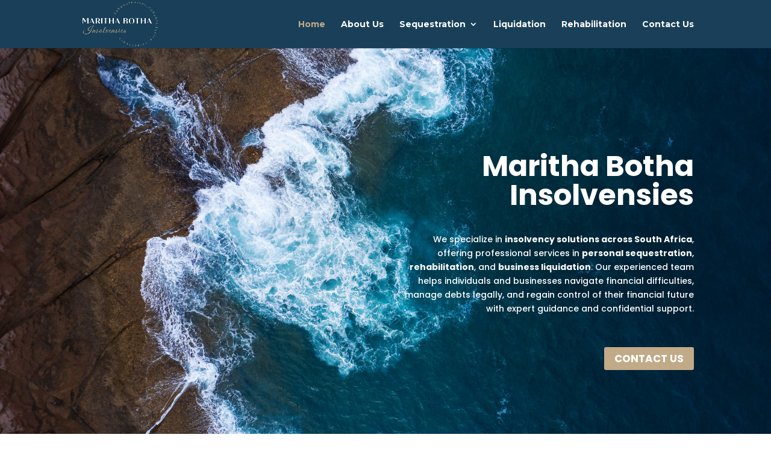

--- FILE ---
content_type: text/css
request_url: https://insolvensies.co.za/wp-content/et-cache/1189/et-core-unified-tb-2083-deferred-1189.min.css?ver=1764655401
body_size: 2224
content:
div.et_pb_section.et_pb_section_0_tb_footer{background-image:repeating-linear-gradient(180deg,rgba(26,64,89,0) 0%,rgba(26,64,89,0.53) 100%),url(https://insolvensies.co.za/wp-content/uploads/2021/03/rocky-shore-of-the-island-of-tenerife-aerial-drone-photo-of-ocean-waves-reaching-shore.jpg)!important}.et_pb_row_0_tb_footer.et_pb_row{padding-top:90px!important;padding-top:90px}.et_pb_text_0_tb_footer.et_pb_text,.et_pb_text_1_tb_footer.et_pb_text,.et_pb_text_2_tb_footer.et_pb_text{color:#FFFFFF!important}.et_pb_text_0_tb_footer{font-family:'Poppins',Helvetica,Arial,Lucida,sans-serif;background-color:rgba(26,64,89,0.8);padding-top:28px!important;padding-right:0px!important;padding-bottom:46px!important;padding-left:42px!important;margin-top:-7px!important}.et_pb_text_0_tb_footer h2{font-family:'Poppins',Helvetica,Arial,Lucida,sans-serif;font-weight:700;color:#FFFFFF!important}.et_pb_text_1_tb_footer{font-family:'Poppins',Helvetica,Arial,Lucida,sans-serif;font-weight:700;font-size:22px}.et_pb_text_2_tb_footer{font-family:'Poppins',Helvetica,Arial,Lucida,sans-serif;font-size:19px}.et_pb_image_0_tb_footer{text-align:left;margin-left:0}@media only screen and (max-width:980px){.et_pb_image_0_tb_footer .et_pb_image_wrap img{width:auto}}@media only screen and (max-width:767px){.et_pb_image_0_tb_footer .et_pb_image_wrap img{width:auto}}div.et_pb_section.et_pb_section_5{background-image:url(https://insolvensies.co.za/wp-content/uploads/2020/08/main1.jpg)!important}.et_pb_text_5.et_pb_text{color:#1A4059!important}.et_pb_text_5{font-family:'Poppins',Helvetica,Arial,Lucida,sans-serif;background-color:rgba(255,255,255,0.59)}.et_pb_text_5 h4{font-family:'Poppins',Helvetica,Arial,Lucida,sans-serif;font-weight:700;font-size:38px;color:#C1AA88!important;text-align:center}.et_pb_text_6 h3{font-family:'Poppins',Helvetica,Arial,Lucida,sans-serif;color:#1A4059!important;text-align:center}.et_pb_text_6 h4{font-family:'Poppins',Helvetica,Arial,Lucida,sans-serif;font-weight:900;font-size:100px;color:#C1AA88!important;text-align:center}.et_pb_text_6 h5{font-family:'Poppins',Helvetica,Arial,Lucida,sans-serif;font-weight:700;font-size:37px;color:#1A4059!important;text-align:center}.et_pb_text_6{border-width:5px;border-color:rgba(26,64,89,0.24);padding-top:45px!important;padding-bottom:64px!important}